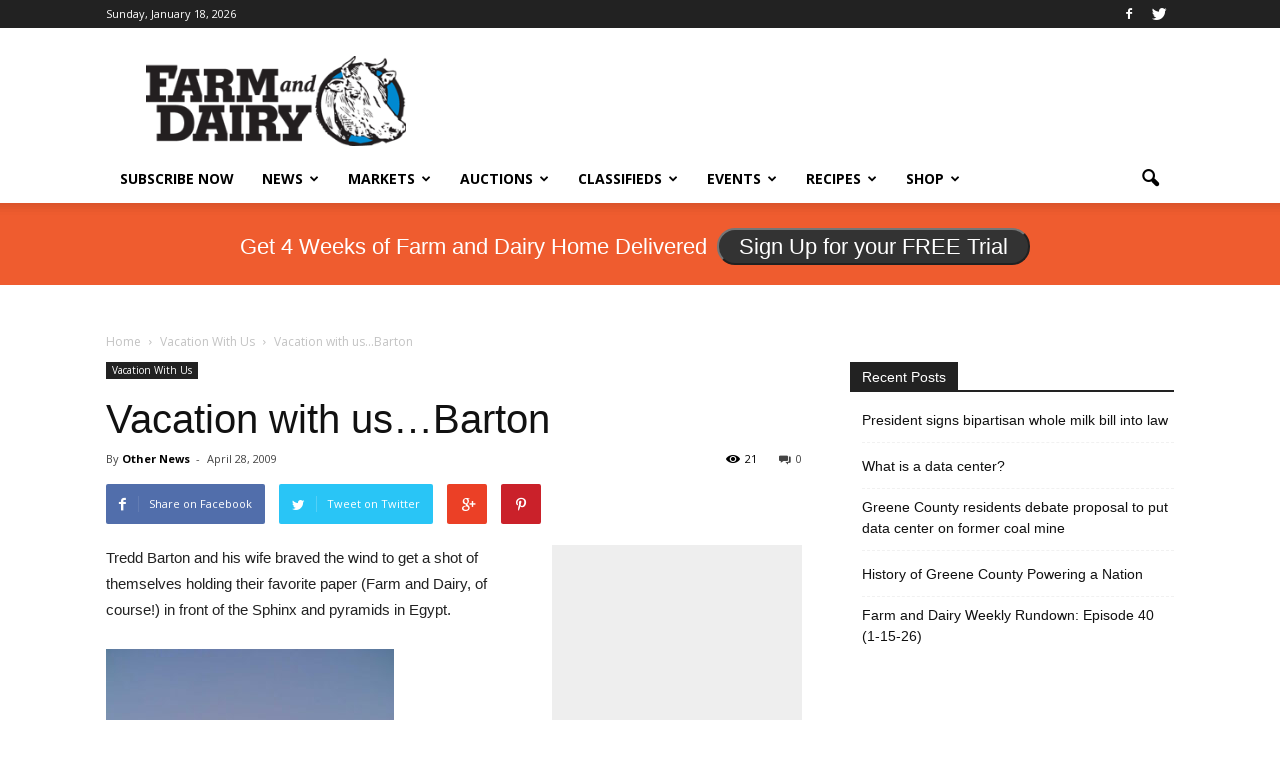

--- FILE ---
content_type: text/html; charset=utf-8
request_url: https://www.google.com/recaptcha/api2/aframe
body_size: -92
content:
<!DOCTYPE HTML><html><head><meta http-equiv="content-type" content="text/html; charset=UTF-8"></head><body><script nonce="Qxqy_CaGB1FNqSeCH7ZONQ">/** Anti-fraud and anti-abuse applications only. See google.com/recaptcha */ try{var clients={'sodar':'https://pagead2.googlesyndication.com/pagead/sodar?'};window.addEventListener("message",function(a){try{if(a.source===window.parent){var b=JSON.parse(a.data);var c=clients[b['id']];if(c){var d=document.createElement('img');d.src=c+b['params']+'&rc='+(localStorage.getItem("rc::a")?sessionStorage.getItem("rc::b"):"");window.document.body.appendChild(d);sessionStorage.setItem("rc::e",parseInt(sessionStorage.getItem("rc::e")||0)+1);localStorage.setItem("rc::h",'1768792534823');}}}catch(b){}});window.parent.postMessage("_grecaptcha_ready", "*");}catch(b){}</script></body></html>

--- FILE ---
content_type: application/javascript
request_url: https://prism.app-us1.com/?a=800688971&u=https%3A%2F%2Fwww.farmanddairy.com%2Fvacation-with-us%2Fvacation-with-usbarton%2F11890.html
body_size: 124
content:
window.visitorGlobalObject=window.visitorGlobalObject||window.prismGlobalObject;window.visitorGlobalObject.setVisitorId('1214d978-5eb3-4bb7-9d9c-67887c3ef198', '800688971');window.visitorGlobalObject.setWhitelistedServices('tracking', '800688971');